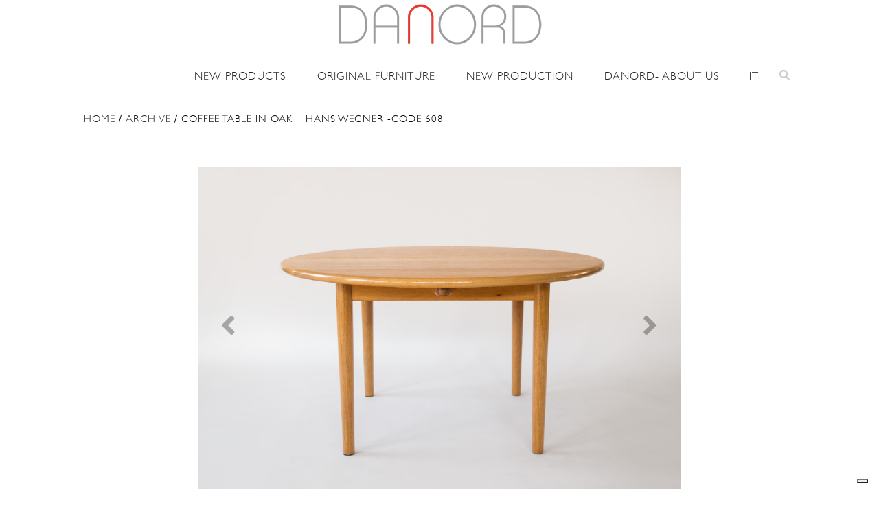

--- FILE ---
content_type: text/html; charset=UTF-8
request_url: https://www.danord.it/en/product/coffee-table-in-oak-hans-wegner-code-608/
body_size: 13822
content:
<!DOCTYPE html>
<html lang="en-US" class="no-js">
<head>
	<meta charset="UTF-8">
	<meta name="viewport" content="width=device-width, user-scalable=no, initial-scale=1.0, minimum-scale=1.0, maximum-scale=1.0">
	<link rel="profile" href="http://gmpg.org/xfn/11">
	<link rel="pingback" href="https://www.danord.it/xmlrpc.php">
	<!--[if lt IE 9]>
	<script src="https://www.danord.it/wp-content/themes/danord/js/html5.js"></script>
	<![endif]-->
	<link rel="apple-touch-icon" sizes="57x57" href="https://www.danord.it/wp-content/themes/danord/favicon/apple-icon-57x57.png">
	<link rel="apple-touch-icon" sizes="60x60" href="https://www.danord.it/wp-content/themes/danord/favicon/apple-icon-60x60.png">
	<link rel="apple-touch-icon" sizes="72x72" href="https://www.danord.it/wp-content/themes/danord/favicon/apple-icon-72x72.png">
	<link rel="apple-touch-icon" sizes="76x76" href="https://www.danord.it/wp-content/themes/danord/favicon/apple-icon-76x76.png">
	<link rel="apple-touch-icon" sizes="114x114" href="https://www.danord.it/wp-content/themes/danord/favicon/apple-icon-114x114.png">
	<link rel="apple-touch-icon" sizes="120x120" href="https://www.danord.it/wp-content/themes/danord/favicon/apple-icon-120x120.png">
	<link rel="apple-touch-icon" sizes="144x144" href="https://www.danord.it/wp-content/themes/danord/favicon/apple-icon-144x144.png">
	<link rel="apple-touch-icon" sizes="152x152" href="https://www.danord.it/wp-content/themes/danord/favicon/apple-icon-152x152.png">
	<link rel="apple-touch-icon" sizes="180x180" href="https://www.danord.it/wp-content/themes/danord/favicon/apple-icon-180x180.png">
	<link rel="icon" type="image/png" sizes="192x192"  href="https://www.danord.it/wp-content/themes/danord/favicon/android-icon-192x192.png">
	<link rel="icon" type="image/png" sizes="32x32" href="https://www.danord.it/wp-content/themes/danord/favicon/favicon-32x32.png">
	<link rel="icon" type="image/png" sizes="96x96" href="https://www.danord.it/wp-content/themes/danord/favicon/favicon-96x96.png">
	<link rel="icon" type="image/png" sizes="16x16" href="https://www.danord.it/wp-content/themes/danord/favicon/favicon-16x16.png">
	<link rel="manifest" href="https://www.danord.it/wp-content/themes/danord/favicon/manifest.json">
	<meta name="msapplication-TileColor" content="#ffffff">
	<meta name="msapplication-TileImage" content="https://www.danord.it/wp-content/themes/danord/favicon/ms-icon-144x144.png">
	<meta name="facebook-domain-verification" content="w7ca5vdrgnkejfufezvm2gjsc4wkpk" />
	<!-- Google Tag Manager -->
	<meta name="theme-color" content="#ffffff">
	<script>(function(w,d,s,l,i){w[l]=w[l]||[];w[l].push({'gtm.start':
	new Date().getTime(),event:'gtm.js'});var f=d.getElementsByTagName(s)[0],
	j=d.createElement(s),dl=l!='dataLayer'?'&l='+l:'';j.async=true;j.src=
	'https://www.googletagmanager.com/gtm.js?id='+i+dl;f.parentNode.insertBefore(j,f);
	})(window,document,'script','dataLayer','GTM-M93ZWPN');</script>
	<!-- End Google Tag Manager -->
	
	<meta name='robots' content='index, follow, max-image-preview:large, max-snippet:-1, max-video-preview:-1' />

	<!-- This site is optimized with the Yoast SEO plugin v26.8 - https://yoast.com/product/yoast-seo-wordpress/ -->
	<title>Coffee table in oak - Hans Wegner -Code 608 - Danord</title>
	<meta name="description" content="Coffee table in oak - Hans Wegner -Code 608 su Danord - Design Storico Scandinavo" />
	<link rel="canonical" href="https://www.danord.it/en/product/coffee-table-in-oak-hans-wegner-code-608/" />
	<meta property="og:locale" content="en_US" />
	<meta property="og:type" content="article" />
	<meta property="og:title" content="Coffee table in oak - Hans Wegner -Code 608 - Danord" />
	<meta property="og:description" content="Coffee table in oak - Hans Wegner -Code 608 su Danord - Design Storico Scandinavo" />
	<meta property="og:url" content="https://www.danord.it/en/product/coffee-table-in-oak-hans-wegner-code-608/" />
	<meta property="og:site_name" content="Danord" />
	<meta property="article:modified_time" content="2021-10-06T14:23:32+00:00" />
	<meta property="og:image" content="https://www.danord.it/wp-content/uploads/2017/09/DANORD_08_2017_8161_r-1.jpg" />
	<meta property="og:image:width" content="900" />
	<meta property="og:image:height" content="600" />
	<meta property="og:image:type" content="image/jpeg" />
	<meta name="twitter:card" content="summary_large_image" />
	<script type="application/ld+json" class="yoast-schema-graph">{"@context":"https://schema.org","@graph":[{"@type":"WebPage","@id":"https://www.danord.it/en/product/coffee-table-in-oak-hans-wegner-code-608/","url":"https://www.danord.it/en/product/coffee-table-in-oak-hans-wegner-code-608/","name":"Coffee table in oak - Hans Wegner -Code 608 - Danord","isPartOf":{"@id":"https://www.danord.it/en/#website"},"primaryImageOfPage":{"@id":"https://www.danord.it/en/product/coffee-table-in-oak-hans-wegner-code-608/#primaryimage"},"image":{"@id":"https://www.danord.it/en/product/coffee-table-in-oak-hans-wegner-code-608/#primaryimage"},"thumbnailUrl":"https://www.danord.it/wp-content/uploads/2017/09/DANORD_08_2017_8161_r-1.jpg","datePublished":"2017-09-22T16:59:53+00:00","dateModified":"2021-10-06T14:23:32+00:00","description":"Coffee table in oak - Hans Wegner -Code 608 su Danord - Design Storico Scandinavo","breadcrumb":{"@id":"https://www.danord.it/en/product/coffee-table-in-oak-hans-wegner-code-608/#breadcrumb"},"inLanguage":"en-US","potentialAction":[{"@type":"ReadAction","target":["https://www.danord.it/en/product/coffee-table-in-oak-hans-wegner-code-608/"]}]},{"@type":"ImageObject","inLanguage":"en-US","@id":"https://www.danord.it/en/product/coffee-table-in-oak-hans-wegner-code-608/#primaryimage","url":"https://www.danord.it/wp-content/uploads/2017/09/DANORD_08_2017_8161_r-1.jpg","contentUrl":"https://www.danord.it/wp-content/uploads/2017/09/DANORD_08_2017_8161_r-1.jpg","width":900,"height":600,"caption":"Coffee table in rovere - Hans Wegner - cod.608"},{"@type":"BreadcrumbList","@id":"https://www.danord.it/en/product/coffee-table-in-oak-hans-wegner-code-608/#breadcrumb","itemListElement":[{"@type":"ListItem","position":1,"name":"Home","item":"https://www.danord.it/en/"},{"@type":"ListItem","position":2,"name":"Shop","item":"https://www.danord.it/negozio/"},{"@type":"ListItem","position":3,"name":"Coffee table in oak &#8211; Hans Wegner -Code 608"}]},{"@type":"WebSite","@id":"https://www.danord.it/en/#website","url":"https://www.danord.it/en/","name":"Danord","description":"Design Storico Scandinavo","potentialAction":[{"@type":"SearchAction","target":{"@type":"EntryPoint","urlTemplate":"https://www.danord.it/en/?s={search_term_string}"},"query-input":{"@type":"PropertyValueSpecification","valueRequired":true,"valueName":"search_term_string"}}],"inLanguage":"en-US"}]}</script>
	<!-- / Yoast SEO plugin. -->


<link rel='dns-prefetch' href='//cdn.iubenda.com' />
<link rel='dns-prefetch' href='//cdn.jsdelivr.net' />
<link rel='dns-prefetch' href='//capi-automation.s3.us-east-2.amazonaws.com' />
<link rel='dns-prefetch' href='//fonts.googleapis.com' />
<link rel='dns-prefetch' href='//cdn.linearicons.com' />
<link rel='dns-prefetch' href='//cdnjs.cloudflare.com' />
<link rel="alternate" title="oEmbed (JSON)" type="application/json+oembed" href="https://www.danord.it/en/wp-json/oembed/1.0/embed?url=https%3A%2F%2Fwww.danord.it%2Fen%2Fproduct%2Fcoffee-table-in-oak-hans-wegner-code-608%2F" />
<link rel="alternate" title="oEmbed (XML)" type="text/xml+oembed" href="https://www.danord.it/en/wp-json/oembed/1.0/embed?url=https%3A%2F%2Fwww.danord.it%2Fen%2Fproduct%2Fcoffee-table-in-oak-hans-wegner-code-608%2F&#038;format=xml" />
<style id='wp-img-auto-sizes-contain-inline-css' type='text/css'>
img:is([sizes=auto i],[sizes^="auto," i]){contain-intrinsic-size:3000px 1500px}
/*# sourceURL=wp-img-auto-sizes-contain-inline-css */
</style>
<style id='wp-emoji-styles-inline-css' type='text/css'>

	img.wp-smiley, img.emoji {
		display: inline !important;
		border: none !important;
		box-shadow: none !important;
		height: 1em !important;
		width: 1em !important;
		margin: 0 0.07em !important;
		vertical-align: -0.1em !important;
		background: none !important;
		padding: 0 !important;
	}
/*# sourceURL=wp-emoji-styles-inline-css */
</style>
<style id='classic-theme-styles-inline-css' type='text/css'>
/*! This file is auto-generated */
.wp-block-button__link{color:#fff;background-color:#32373c;border-radius:9999px;box-shadow:none;text-decoration:none;padding:calc(.667em + 2px) calc(1.333em + 2px);font-size:1.125em}.wp-block-file__button{background:#32373c;color:#fff;text-decoration:none}
/*# sourceURL=/wp-includes/css/classic-themes.min.css */
</style>
<link rel='stylesheet' id='contact-form-7-css' href='https://www.danord.it/wp-content/plugins/contact-form-7/includes/css/styles.css?ver=6.1.4' type='text/css' media='all' />
<link rel='stylesheet' id='woocommerce-layout-css' href='https://www.danord.it/wp-content/plugins/woocommerce/assets/css/woocommerce-layout.css?ver=10.4.3' type='text/css' media='all' />
<link rel='stylesheet' id='woocommerce-smallscreen-css' href='https://www.danord.it/wp-content/plugins/woocommerce/assets/css/woocommerce-smallscreen.css?ver=10.4.3' type='text/css' media='only screen and (max-width: 768px)' />
<link rel='stylesheet' id='woocommerce-general-css' href='https://www.danord.it/wp-content/plugins/woocommerce/assets/css/woocommerce.css?ver=10.4.3' type='text/css' media='all' />
<style id='woocommerce-inline-inline-css' type='text/css'>
.woocommerce form .form-row .required { visibility: visible; }
/*# sourceURL=woocommerce-inline-inline-css */
</style>
<link rel='stylesheet' id='bootstrap-css' href='https://cdn.jsdelivr.net/npm/bootstrap@4.5.3/dist/css/bootstrap.min.css?ver=4.5.3' type='text/css' media='all' />
<link rel='stylesheet' id='fonts-css' href='https://fonts.googleapis.com/css2?family=Montserrat:wght@300;400;500;600;700;800;900&#038;family=Muli:ital,wght@0,300;0,400;0,500;0,600;0,700;0,800;0,900;1,400&#038;display=swap' type='text/css' media='screen' />
<link rel='stylesheet' id='animate-css' href='https://www.danord.it/wp-content/themes/danord/css/animate.min.css?ver=3.7.2' type='text/css' media='screen' />
<link rel='stylesheet' id='extra-animate-css' href='https://www.danord.it/wp-content/themes/danord/css/extra-animate.css?ver=1.0.0' type='text/css' media='screen' />
<link rel='stylesheet' id='linear-icons-css' href='https://cdn.linearicons.com/free/1.0.0/icon-font.min.css?ver=1.0.0' type='text/css' media='screen' />
<link rel='stylesheet' id='linearicons-css' href='https://www.danord.it/wp-content/themes/danord/fonts/linearicons/css/linearicons.css?ver=1.0.0' type='text/css' media='screen' />
<link rel='stylesheet' id='fontawesome-css' href='https://www.danord.it/wp-content/themes/danord/fonts/fontawesome/css/all.min.css?ver=5.12.1' type='text/css' media='screen' />
<link rel='stylesheet' id='owlcarousel-css' href='https://cdnjs.cloudflare.com/ajax/libs/OwlCarousel2/2.3.4/assets/owl.carousel.min.css?ver=2.3.4' type='text/css' media='screen' />
<link rel='stylesheet' id='danord-css' href='https://www.danord.it/wp-content/themes/danord/style.css?ver=2.1.209' type='text/css' media='screen' />
<link rel='stylesheet' id='danord-1699-css' href='https://www.danord.it/wp-content/themes/danord/css/style-1699.css?ver=1.0.1' type='text/css' media='screen and (max-width:1699px)' />
<link rel='stylesheet' id='danord-1399-css' href='https://www.danord.it/wp-content/themes/danord/css/style-1399.css?ver=1.0.1' type='text/css' media='screen and (max-width:1399px)' />
<link rel='stylesheet' id='danord-1199-css' href='https://www.danord.it/wp-content/themes/danord/css/style-1199.css?ver=1.0.3' type='text/css' media='screen and (max-width:1199px)' />
<link rel='stylesheet' id='danord-991-css' href='https://www.danord.it/wp-content/themes/danord/css/style-991.css?ver=1.0.1' type='text/css' media='screen and (max-width:991px)' />
<link rel='stylesheet' id='danord-767-css' href='https://www.danord.it/wp-content/themes/danord/css/style-767.css?ver=1.0.2' type='text/css' media='screen and (max-width:767px)' />
<link rel='stylesheet' id='danord-575-css' href='https://www.danord.it/wp-content/themes/danord/css/style-575.css?ver=1.0.2' type='text/css' media='screen and (max-width:575px)' />
<link rel='stylesheet' id='danord-450-css' href='https://www.danord.it/wp-content/themes/danord/css/style-450.css?ver=1.0.2' type='text/css' media='screen and (max-width:450px)' />
<link rel='stylesheet' id='danord-320-css' href='https://www.danord.it/wp-content/themes/danord/css/style-320.css?ver=1.0.2' type='text/css' media='screen and (max-width:320px)' />

<script  type="text/javascript" class=" _iub_cs_skip" type="text/javascript" id="iubenda-head-inline-scripts-0">
/* <![CDATA[ */

var _iub = _iub || [];
_iub.csConfiguration = {"askConsentAtCookiePolicyUpdate":true,"countryDetection":true,"enableFadp":true,"enableLgpd":true,"enableUspr":true,"floatingPreferencesButtonDisplay":"bottom-right","lgpdAppliesGlobally":false,"perPurposeConsent":true,"siteId":3342335,"cookiePolicyId":27164409,"lang":"en", "banner":{ "acceptButtonCaptionColor":"#FFFFFF","acceptButtonColor":"#FC362D","acceptButtonDisplay":true,"backgroundColor":"#FFFFFF","brandBackgroundColor":"#FFFFFF","closeButtonDisplay":false,"customizeButtonCaptionColor":"#FFFFFF","customizeButtonColor":"#D4231B","customizeButtonDisplay":true,"explicitWithdrawal":true,"listPurposes":true,"logo":"https://www.danord.it/wp-content/themes/danord/img/danord-design-storico-scandinavo.png","linksColor":"#000000","position":"float-bottom-left","rejectButtonCaptionColor":"#FFFFFF","rejectButtonColor":"#FC362D","rejectButtonDisplay":true,"showPurposesToggles":true,"textColor":"#000000" }};

//# sourceURL=iubenda-head-inline-scripts-0
/* ]]> */
</script>
<script  type="text/javascript" class=" _iub_cs_skip" type="text/javascript" src="//cdn.iubenda.com/cs/gpp/stub.js?ver=3.12.5" id="iubenda-head-scripts-1-js"></script>
<script  type="text/javascript" charset="UTF-8" async="" class=" _iub_cs_skip" type="text/javascript" src="//cdn.iubenda.com/cs/iubenda_cs.js?ver=3.12.5" id="iubenda-head-scripts-2-js"></script>
<script type="text/javascript" src="https://www.danord.it/wp-includes/js/jquery/jquery.min.js?ver=3.7.1" id="jquery-core-js"></script>
<script type="text/javascript" src="https://www.danord.it/wp-includes/js/jquery/jquery-migrate.min.js?ver=3.4.1" id="jquery-migrate-js"></script>
<script type="text/javascript" src="https://www.danord.it/wp-content/plugins/woocommerce/assets/js/jquery-blockui/jquery.blockUI.min.js?ver=2.7.0-wc.10.4.3" id="wc-jquery-blockui-js" data-wp-strategy="defer"></script>
<script type="text/javascript" id="wc-add-to-cart-js-extra">
/* <![CDATA[ */
var wc_add_to_cart_params = {"ajax_url":"/wp-admin/admin-ajax.php?lang=en","wc_ajax_url":"/en/?wc-ajax=%%endpoint%%","i18n_view_cart":"View cart","cart_url":"https://www.danord.it/carrello/","is_cart":"","cart_redirect_after_add":"no"};
//# sourceURL=wc-add-to-cart-js-extra
/* ]]> */
</script>
<script type="text/javascript" src="https://www.danord.it/wp-content/plugins/woocommerce/assets/js/frontend/add-to-cart.min.js?ver=10.4.3" id="wc-add-to-cart-js" data-wp-strategy="defer"></script>
<script type="text/javascript" id="wc-single-product-js-extra">
/* <![CDATA[ */
var wc_single_product_params = {"i18n_required_rating_text":"Please select a rating","i18n_rating_options":["1 of 5 stars","2 of 5 stars","3 of 5 stars","4 of 5 stars","5 of 5 stars"],"i18n_product_gallery_trigger_text":"View full-screen image gallery","review_rating_required":"no","flexslider":{"rtl":false,"animation":"slide","smoothHeight":true,"directionNav":false,"controlNav":"thumbnails","slideshow":false,"animationSpeed":500,"animationLoop":false,"allowOneSlide":false},"zoom_enabled":"","zoom_options":[],"photoswipe_enabled":"","photoswipe_options":{"shareEl":false,"closeOnScroll":false,"history":false,"hideAnimationDuration":0,"showAnimationDuration":0},"flexslider_enabled":""};
//# sourceURL=wc-single-product-js-extra
/* ]]> */
</script>
<script type="text/javascript" src="https://www.danord.it/wp-content/plugins/woocommerce/assets/js/frontend/single-product.min.js?ver=10.4.3" id="wc-single-product-js" defer="defer" data-wp-strategy="defer"></script>
<script type="text/javascript" src="https://www.danord.it/wp-content/plugins/woocommerce/assets/js/js-cookie/js.cookie.min.js?ver=2.1.4-wc.10.4.3" id="wc-js-cookie-js" defer="defer" data-wp-strategy="defer"></script>
<script type="text/javascript" id="woocommerce-js-extra">
/* <![CDATA[ */
var woocommerce_params = {"ajax_url":"/wp-admin/admin-ajax.php?lang=en","wc_ajax_url":"/en/?wc-ajax=%%endpoint%%","i18n_password_show":"Show password","i18n_password_hide":"Hide password"};
//# sourceURL=woocommerce-js-extra
/* ]]> */
</script>
<script type="text/javascript" src="https://www.danord.it/wp-content/plugins/woocommerce/assets/js/frontend/woocommerce.min.js?ver=10.4.3" id="woocommerce-js" defer="defer" data-wp-strategy="defer"></script>
<script type="text/javascript" src="https://www.danord.it/wp-content/plugins/js_composer/assets/js/vendors/woocommerce-add-to-cart.js?ver=7.0" id="vc_woocommerce-add-to-cart-js-js"></script>
<script></script><link rel="https://api.w.org/" href="https://www.danord.it/en/wp-json/" /><link rel="alternate" title="JSON" type="application/json" href="https://www.danord.it/en/wp-json/wp/v2/product/14291" /><link rel="EditURI" type="application/rsd+xml" title="RSD" href="https://www.danord.it/xmlrpc.php?rsd" />
<link rel='shortlink' href='https://www.danord.it/en/?p=14291' />
	<noscript><style>.woocommerce-product-gallery{ opacity: 1 !important; }</style></noscript>
				<script  type="text/javascript">
				!function(f,b,e,v,n,t,s){if(f.fbq)return;n=f.fbq=function(){n.callMethod?
					n.callMethod.apply(n,arguments):n.queue.push(arguments)};if(!f._fbq)f._fbq=n;
					n.push=n;n.loaded=!0;n.version='2.0';n.queue=[];t=b.createElement(e);t.async=!0;
					t.src=v;s=b.getElementsByTagName(e)[0];s.parentNode.insertBefore(t,s)}(window,
					document,'script','https://connect.facebook.net/en_US/fbevents.js');
			</script>
			<!-- WooCommerce Facebook Integration Begin -->
			<script  type="text/javascript">

				fbq('init', '602058470771678', {}, {
    "agent": "woocommerce_0-10.4.3-3.5.15"
});

				document.addEventListener( 'DOMContentLoaded', function() {
					// Insert placeholder for events injected when a product is added to the cart through AJAX.
					document.body.insertAdjacentHTML( 'beforeend', '<div class=\"wc-facebook-pixel-event-placeholder\"></div>' );
				}, false );

			</script>
			<!-- WooCommerce Facebook Integration End -->
			<meta name="generator" content="Powered by WPBakery Page Builder - drag and drop page builder for WordPress."/>
<meta name="generator" content="Powered by Slider Revolution 6.6.16 - responsive, Mobile-Friendly Slider Plugin for WordPress with comfortable drag and drop interface." />
<script>function setREVStartSize(e){
			//window.requestAnimationFrame(function() {
				window.RSIW = window.RSIW===undefined ? window.innerWidth : window.RSIW;
				window.RSIH = window.RSIH===undefined ? window.innerHeight : window.RSIH;
				try {
					var pw = document.getElementById(e.c).parentNode.offsetWidth,
						newh;
					pw = pw===0 || isNaN(pw) || (e.l=="fullwidth" || e.layout=="fullwidth") ? window.RSIW : pw;
					e.tabw = e.tabw===undefined ? 0 : parseInt(e.tabw);
					e.thumbw = e.thumbw===undefined ? 0 : parseInt(e.thumbw);
					e.tabh = e.tabh===undefined ? 0 : parseInt(e.tabh);
					e.thumbh = e.thumbh===undefined ? 0 : parseInt(e.thumbh);
					e.tabhide = e.tabhide===undefined ? 0 : parseInt(e.tabhide);
					e.thumbhide = e.thumbhide===undefined ? 0 : parseInt(e.thumbhide);
					e.mh = e.mh===undefined || e.mh=="" || e.mh==="auto" ? 0 : parseInt(e.mh,0);
					if(e.layout==="fullscreen" || e.l==="fullscreen")
						newh = Math.max(e.mh,window.RSIH);
					else{
						e.gw = Array.isArray(e.gw) ? e.gw : [e.gw];
						for (var i in e.rl) if (e.gw[i]===undefined || e.gw[i]===0) e.gw[i] = e.gw[i-1];
						e.gh = e.el===undefined || e.el==="" || (Array.isArray(e.el) && e.el.length==0)? e.gh : e.el;
						e.gh = Array.isArray(e.gh) ? e.gh : [e.gh];
						for (var i in e.rl) if (e.gh[i]===undefined || e.gh[i]===0) e.gh[i] = e.gh[i-1];
											
						var nl = new Array(e.rl.length),
							ix = 0,
							sl;
						e.tabw = e.tabhide>=pw ? 0 : e.tabw;
						e.thumbw = e.thumbhide>=pw ? 0 : e.thumbw;
						e.tabh = e.tabhide>=pw ? 0 : e.tabh;
						e.thumbh = e.thumbhide>=pw ? 0 : e.thumbh;
						for (var i in e.rl) nl[i] = e.rl[i]<window.RSIW ? 0 : e.rl[i];
						sl = nl[0];
						for (var i in nl) if (sl>nl[i] && nl[i]>0) { sl = nl[i]; ix=i;}
						var m = pw>(e.gw[ix]+e.tabw+e.thumbw) ? 1 : (pw-(e.tabw+e.thumbw)) / (e.gw[ix]);
						newh =  (e.gh[ix] * m) + (e.tabh + e.thumbh);
					}
					var el = document.getElementById(e.c);
					if (el!==null && el) el.style.height = newh+"px";
					el = document.getElementById(e.c+"_wrapper");
					if (el!==null && el) {
						el.style.height = newh+"px";
						el.style.display = "block";
					}
				} catch(e){
					console.log("Failure at Presize of Slider:" + e)
				}
			//});
		  };</script>
		<style type="text/css" id="wp-custom-css">
			#main-header .main-menu > li > a {
  padding: 0 20px!important;
}

.grassetto a{
	font-weight: bold;
}

.grassetto .sub-menu a{
	font-weight: normal;
}		</style>
		<noscript><style> .wpb_animate_when_almost_visible { opacity: 1; }</style></noscript>	<!-- Facebook Pixel Code -->
<script>
  !function(f,b,e,v,n,t,s)
  {if(f.fbq)return;n=f.fbq=function(){n.callMethod?
  n.callMethod.apply(n,arguments):n.queue.push(arguments)};
  if(!f._fbq)f._fbq=n;n.push=n;n.loaded=!0;n.version='2.0';
  n.queue=[];t=b.createElement(e);t.async=!0;
  t.src=v;s=b.getElementsByTagName(e)[0];
  s.parentNode.insertBefore(t,s)}(window, document,'script',
  'https://connect.facebook.net/en_US/fbevents.js');
  fbq('init', '602058470771678');
  fbq('track', 'PageView');
</script>
<noscript><img height="1" width="1" style="display:none"
  src="https://www.facebook.com/tr?id=602058470771678&ev=PageView&noscript=1"
/></noscript>
<!-- End Facebook Pixel Code -->
<link rel='stylesheet' id='wc-blocks-style-css' href='https://www.danord.it/wp-content/plugins/woocommerce/assets/client/blocks/wc-blocks.css?ver=wc-10.4.3' type='text/css' media='all' />
<style id='global-styles-inline-css' type='text/css'>
:root{--wp--preset--aspect-ratio--square: 1;--wp--preset--aspect-ratio--4-3: 4/3;--wp--preset--aspect-ratio--3-4: 3/4;--wp--preset--aspect-ratio--3-2: 3/2;--wp--preset--aspect-ratio--2-3: 2/3;--wp--preset--aspect-ratio--16-9: 16/9;--wp--preset--aspect-ratio--9-16: 9/16;--wp--preset--color--black: #000000;--wp--preset--color--cyan-bluish-gray: #abb8c3;--wp--preset--color--white: #ffffff;--wp--preset--color--pale-pink: #f78da7;--wp--preset--color--vivid-red: #cf2e2e;--wp--preset--color--luminous-vivid-orange: #ff6900;--wp--preset--color--luminous-vivid-amber: #fcb900;--wp--preset--color--light-green-cyan: #7bdcb5;--wp--preset--color--vivid-green-cyan: #00d084;--wp--preset--color--pale-cyan-blue: #8ed1fc;--wp--preset--color--vivid-cyan-blue: #0693e3;--wp--preset--color--vivid-purple: #9b51e0;--wp--preset--gradient--vivid-cyan-blue-to-vivid-purple: linear-gradient(135deg,rgb(6,147,227) 0%,rgb(155,81,224) 100%);--wp--preset--gradient--light-green-cyan-to-vivid-green-cyan: linear-gradient(135deg,rgb(122,220,180) 0%,rgb(0,208,130) 100%);--wp--preset--gradient--luminous-vivid-amber-to-luminous-vivid-orange: linear-gradient(135deg,rgb(252,185,0) 0%,rgb(255,105,0) 100%);--wp--preset--gradient--luminous-vivid-orange-to-vivid-red: linear-gradient(135deg,rgb(255,105,0) 0%,rgb(207,46,46) 100%);--wp--preset--gradient--very-light-gray-to-cyan-bluish-gray: linear-gradient(135deg,rgb(238,238,238) 0%,rgb(169,184,195) 100%);--wp--preset--gradient--cool-to-warm-spectrum: linear-gradient(135deg,rgb(74,234,220) 0%,rgb(151,120,209) 20%,rgb(207,42,186) 40%,rgb(238,44,130) 60%,rgb(251,105,98) 80%,rgb(254,248,76) 100%);--wp--preset--gradient--blush-light-purple: linear-gradient(135deg,rgb(255,206,236) 0%,rgb(152,150,240) 100%);--wp--preset--gradient--blush-bordeaux: linear-gradient(135deg,rgb(254,205,165) 0%,rgb(254,45,45) 50%,rgb(107,0,62) 100%);--wp--preset--gradient--luminous-dusk: linear-gradient(135deg,rgb(255,203,112) 0%,rgb(199,81,192) 50%,rgb(65,88,208) 100%);--wp--preset--gradient--pale-ocean: linear-gradient(135deg,rgb(255,245,203) 0%,rgb(182,227,212) 50%,rgb(51,167,181) 100%);--wp--preset--gradient--electric-grass: linear-gradient(135deg,rgb(202,248,128) 0%,rgb(113,206,126) 100%);--wp--preset--gradient--midnight: linear-gradient(135deg,rgb(2,3,129) 0%,rgb(40,116,252) 100%);--wp--preset--font-size--small: 13px;--wp--preset--font-size--medium: 20px;--wp--preset--font-size--large: 36px;--wp--preset--font-size--x-large: 42px;--wp--preset--spacing--20: 0.44rem;--wp--preset--spacing--30: 0.67rem;--wp--preset--spacing--40: 1rem;--wp--preset--spacing--50: 1.5rem;--wp--preset--spacing--60: 2.25rem;--wp--preset--spacing--70: 3.38rem;--wp--preset--spacing--80: 5.06rem;--wp--preset--shadow--natural: 6px 6px 9px rgba(0, 0, 0, 0.2);--wp--preset--shadow--deep: 12px 12px 50px rgba(0, 0, 0, 0.4);--wp--preset--shadow--sharp: 6px 6px 0px rgba(0, 0, 0, 0.2);--wp--preset--shadow--outlined: 6px 6px 0px -3px rgb(255, 255, 255), 6px 6px rgb(0, 0, 0);--wp--preset--shadow--crisp: 6px 6px 0px rgb(0, 0, 0);}:where(.is-layout-flex){gap: 0.5em;}:where(.is-layout-grid){gap: 0.5em;}body .is-layout-flex{display: flex;}.is-layout-flex{flex-wrap: wrap;align-items: center;}.is-layout-flex > :is(*, div){margin: 0;}body .is-layout-grid{display: grid;}.is-layout-grid > :is(*, div){margin: 0;}:where(.wp-block-columns.is-layout-flex){gap: 2em;}:where(.wp-block-columns.is-layout-grid){gap: 2em;}:where(.wp-block-post-template.is-layout-flex){gap: 1.25em;}:where(.wp-block-post-template.is-layout-grid){gap: 1.25em;}.has-black-color{color: var(--wp--preset--color--black) !important;}.has-cyan-bluish-gray-color{color: var(--wp--preset--color--cyan-bluish-gray) !important;}.has-white-color{color: var(--wp--preset--color--white) !important;}.has-pale-pink-color{color: var(--wp--preset--color--pale-pink) !important;}.has-vivid-red-color{color: var(--wp--preset--color--vivid-red) !important;}.has-luminous-vivid-orange-color{color: var(--wp--preset--color--luminous-vivid-orange) !important;}.has-luminous-vivid-amber-color{color: var(--wp--preset--color--luminous-vivid-amber) !important;}.has-light-green-cyan-color{color: var(--wp--preset--color--light-green-cyan) !important;}.has-vivid-green-cyan-color{color: var(--wp--preset--color--vivid-green-cyan) !important;}.has-pale-cyan-blue-color{color: var(--wp--preset--color--pale-cyan-blue) !important;}.has-vivid-cyan-blue-color{color: var(--wp--preset--color--vivid-cyan-blue) !important;}.has-vivid-purple-color{color: var(--wp--preset--color--vivid-purple) !important;}.has-black-background-color{background-color: var(--wp--preset--color--black) !important;}.has-cyan-bluish-gray-background-color{background-color: var(--wp--preset--color--cyan-bluish-gray) !important;}.has-white-background-color{background-color: var(--wp--preset--color--white) !important;}.has-pale-pink-background-color{background-color: var(--wp--preset--color--pale-pink) !important;}.has-vivid-red-background-color{background-color: var(--wp--preset--color--vivid-red) !important;}.has-luminous-vivid-orange-background-color{background-color: var(--wp--preset--color--luminous-vivid-orange) !important;}.has-luminous-vivid-amber-background-color{background-color: var(--wp--preset--color--luminous-vivid-amber) !important;}.has-light-green-cyan-background-color{background-color: var(--wp--preset--color--light-green-cyan) !important;}.has-vivid-green-cyan-background-color{background-color: var(--wp--preset--color--vivid-green-cyan) !important;}.has-pale-cyan-blue-background-color{background-color: var(--wp--preset--color--pale-cyan-blue) !important;}.has-vivid-cyan-blue-background-color{background-color: var(--wp--preset--color--vivid-cyan-blue) !important;}.has-vivid-purple-background-color{background-color: var(--wp--preset--color--vivid-purple) !important;}.has-black-border-color{border-color: var(--wp--preset--color--black) !important;}.has-cyan-bluish-gray-border-color{border-color: var(--wp--preset--color--cyan-bluish-gray) !important;}.has-white-border-color{border-color: var(--wp--preset--color--white) !important;}.has-pale-pink-border-color{border-color: var(--wp--preset--color--pale-pink) !important;}.has-vivid-red-border-color{border-color: var(--wp--preset--color--vivid-red) !important;}.has-luminous-vivid-orange-border-color{border-color: var(--wp--preset--color--luminous-vivid-orange) !important;}.has-luminous-vivid-amber-border-color{border-color: var(--wp--preset--color--luminous-vivid-amber) !important;}.has-light-green-cyan-border-color{border-color: var(--wp--preset--color--light-green-cyan) !important;}.has-vivid-green-cyan-border-color{border-color: var(--wp--preset--color--vivid-green-cyan) !important;}.has-pale-cyan-blue-border-color{border-color: var(--wp--preset--color--pale-cyan-blue) !important;}.has-vivid-cyan-blue-border-color{border-color: var(--wp--preset--color--vivid-cyan-blue) !important;}.has-vivid-purple-border-color{border-color: var(--wp--preset--color--vivid-purple) !important;}.has-vivid-cyan-blue-to-vivid-purple-gradient-background{background: var(--wp--preset--gradient--vivid-cyan-blue-to-vivid-purple) !important;}.has-light-green-cyan-to-vivid-green-cyan-gradient-background{background: var(--wp--preset--gradient--light-green-cyan-to-vivid-green-cyan) !important;}.has-luminous-vivid-amber-to-luminous-vivid-orange-gradient-background{background: var(--wp--preset--gradient--luminous-vivid-amber-to-luminous-vivid-orange) !important;}.has-luminous-vivid-orange-to-vivid-red-gradient-background{background: var(--wp--preset--gradient--luminous-vivid-orange-to-vivid-red) !important;}.has-very-light-gray-to-cyan-bluish-gray-gradient-background{background: var(--wp--preset--gradient--very-light-gray-to-cyan-bluish-gray) !important;}.has-cool-to-warm-spectrum-gradient-background{background: var(--wp--preset--gradient--cool-to-warm-spectrum) !important;}.has-blush-light-purple-gradient-background{background: var(--wp--preset--gradient--blush-light-purple) !important;}.has-blush-bordeaux-gradient-background{background: var(--wp--preset--gradient--blush-bordeaux) !important;}.has-luminous-dusk-gradient-background{background: var(--wp--preset--gradient--luminous-dusk) !important;}.has-pale-ocean-gradient-background{background: var(--wp--preset--gradient--pale-ocean) !important;}.has-electric-grass-gradient-background{background: var(--wp--preset--gradient--electric-grass) !important;}.has-midnight-gradient-background{background: var(--wp--preset--gradient--midnight) !important;}.has-small-font-size{font-size: var(--wp--preset--font-size--small) !important;}.has-medium-font-size{font-size: var(--wp--preset--font-size--medium) !important;}.has-large-font-size{font-size: var(--wp--preset--font-size--large) !important;}.has-x-large-font-size{font-size: var(--wp--preset--font-size--x-large) !important;}
/*# sourceURL=global-styles-inline-css */
</style>
<link rel='stylesheet' id='rs-plugin-settings-css' href='https://www.danord.it/wp-content/plugins/revslider/public/assets/css/rs6.css?ver=6.6.16' type='text/css' media='all' />
<style id='rs-plugin-settings-inline-css' type='text/css'>
.tp-caption a{color:#ff7302;text-shadow:none;-webkit-transition:all 0.2s ease-out;-moz-transition:all 0.2s ease-out;-o-transition:all 0.2s ease-out;-ms-transition:all 0.2s ease-out}.tp-caption a:hover{color:#ffa902}
/*# sourceURL=rs-plugin-settings-inline-css */
</style>
</head>

<body class="wp-singular product-template-default single single-product postid-14291 wp-theme-danord theme-danord woocommerce woocommerce-page woocommerce-no-js wpb-js-composer js-comp-ver-7.0 vc_responsive">
	<!-- Google Tag Manager (noscript) -->
	<noscript><iframe src="https://www.googletagmanager.com/ns.html?id=GTM-M93ZWPN"
	height="0" width="0" style="display:none;visibility:hidden"></iframe></noscript>
	<!-- End Google Tag Manager (noscript) -->
	<div class="page-wrapper">
		<header>
			<div class="container-fluid">
				<div class="row">
					<a id="logo-wrapper" href="https://www.danord.it/en/" title="Danord">
									<img src="https://www.danord.it/wp-content/themes/danord/img/danord-design-storico-scandinavo.png" alt="Danord" class="logo"/>
					<div class="col-lg-10 offset-lg-1">
						<div id="main-header">
							<div id="main-menu-wrapper">
								
								<!-- 
<a id="logo-wrapper" href="https://www.danord.it/en/" title="Danord">
									<img src="https://www.danord.it/wp-content/themes/danord/img/danord-design-storico-scandinavo.png" alt="Danord" class="logo"/>
-->								</a>

								
								<div id="mobile-menu-toggle">
									<span></span>
									<span></span>
									<span></span>
								</div>
								
								<ul id="main-menu" class="menu main-menu"><li id="menu-item-12368" class="menu-item menu-item-type-taxonomy menu-item-object-product_cat menu-item-12368"><a href="https://www.danord.it/en/furniture/new-products/"><span class="mainMenuElement">New products</span></a></li>
<li id="menu-item-12370" class="menu-item menu-item-type-taxonomy menu-item-object-product_cat menu-item-has-children menu-item-12370"><a href="https://www.danord.it/en/furniture/original-furniture/"><span class="mainMenuElement">Original furniture</span></a>
<ul class="sub-menu">
	<li id="menu-item-12371" class="menu-item menu-item-type-taxonomy menu-item-object-product_cat menu-item-12371"><a href="https://www.danord.it/en/furniture/original-furniture/furniture/"><span class="mainMenuElement">Furniture</span></a></li>
	<li id="menu-item-12372" class="menu-item menu-item-type-taxonomy menu-item-object-product_cat menu-item-12372"><a href="https://www.danord.it/en/furniture/original-furniture/lighting-original-scandinavian/"><span class="mainMenuElement">Lighting</span></a></li>
	<li id="menu-item-12373" class="menu-item menu-item-type-taxonomy menu-item-object-product_cat menu-item-12373"><a href="https://www.danord.it/en/furniture/original-furniture/other-products/"><span class="mainMenuElement">Other products</span></a></li>
</ul>
</li>
<li id="menu-item-12374" class="menu-item menu-item-type-taxonomy menu-item-object-product_cat menu-item-has-children menu-item-12374"><a href="https://www.danord.it/en/furniture/new-production-archive/"><span class="mainMenuElement">New production</span></a>
<ul class="sub-menu">
	<li id="menu-item-12375" class="menu-item menu-item-type-taxonomy menu-item-object-product_cat menu-item-12375"><a href="https://www.danord.it/en/furniture/new-production-archive/furniture-scandinavian-design/"><span class="mainMenuElement">Furniture</span></a></li>
	<li id="menu-item-12376" class="menu-item menu-item-type-taxonomy menu-item-object-product_cat menu-item-12376"><a href="https://www.danord.it/en/furniture/new-production-archive/lighting-scandinavian-design/"><span class="mainMenuElement">Lighting</span></a></li>
	<li id="menu-item-12377" class="menu-item menu-item-type-taxonomy menu-item-object-product_cat menu-item-12377"><a href="https://www.danord.it/en/furniture/new-production-archive/complements/"><span class="mainMenuElement">Complements</span></a></li>
	<li id="menu-item-12378" class="menu-item menu-item-type-taxonomy menu-item-object-product_cat menu-item-12378"><a href="https://www.danord.it/en/furniture/new-production-archive/rugs/"><span class="mainMenuElement">Rugs</span></a></li>
	<li id="menu-item-12379" class="menu-item menu-item-type-taxonomy menu-item-object-product_cat menu-item-12379"><a href="https://www.danord.it/en/furniture/new-production-archive/fabrics/"><span class="mainMenuElement">Fabrics</span></a></li>
</ul>
</li>
<li id="menu-item-12380" class="menu-item menu-item-type-post_type menu-item-object-page menu-item-has-children menu-item-12380"><a href="https://www.danord.it/en/about-us/"><span class="mainMenuElement">DANORD- About us</span></a>
<ul class="sub-menu">
	<li id="menu-item-12381" class="menu-item menu-item-type-post_type menu-item-object-page menu-item-12381"><a href="https://www.danord.it/en/about-us/"><span class="mainMenuElement">DANORD- About us</span></a></li>
	<li id="menu-item-12382" class="menu-item menu-item-type-post_type menu-item-object-page menu-item-12382"><a href="https://www.danord.it/en/services/"><span class="mainMenuElement">Services</span></a></li>
	<li id="menu-item-12383" class="menu-item menu-item-type-taxonomy menu-item-object-category menu-item-12383"><a href="https://www.danord.it/en/categories/insights/"><span class="mainMenuElement">Insights</span></a></li>
	<li id="menu-item-23798" class="menu-item menu-item-type-taxonomy menu-item-object-category menu-item-23798"><a href="https://www.danord.it/en/categories/creations/"><span class="mainMenuElement">Creations</span></a></li>
	<li id="menu-item-12384" class="menu-item menu-item-type-taxonomy menu-item-object-category menu-item-12384"><a href="https://www.danord.it/en/categories/collaborations/"><span class="mainMenuElement">Collaborations</span></a></li>
	<li id="menu-item-12386" class="menu-item menu-item-type-post_type menu-item-object-page menu-item-12386"><a href="https://www.danord.it/en/newsletter/"><span class="mainMenuElement">Newsletter</span></a></li>
	<li id="menu-item-12387" class="menu-item menu-item-type-post_type menu-item-object-page menu-item-12387"><a href="https://www.danord.it/en/contacts/"><span class="mainMenuElement">Contacts</span></a></li>
</ul>
</li>
</ul>								
								<div id="menu-search">
									<div id="menu-search-toggle">
										<i class="fa fa-search"></i>
										<div id="menu-search-container">
											
		<form action="/" method="get">
			<div class="form-group">
				<input type="text" name="s" id="search" class="form-control" value="" placeholder="Scrivi qui"/>
			</div>
			<input type="submit" class="search-submit btn btn-default inverted" style="display:block; width:100%;" value="Search" />
			<input name="post_type" value="product" type="hidden">
		</form>
										</div>
									</div>
								</div>
								
								<div id="language-selector-wrapper">
									<ul id="language-selector"><li><a title="Switch to: Italiano" href="https://www.danord.it/prodotto/coffee-table-rovere-hans-wegner/">it</a></li></ul>								</div>
								
							</div>
						</div>
						
						<ul id="mobile-menu" class="menu mobile-menu"><li id="menu-item-12388" class="menu-item menu-item-type-taxonomy menu-item-object-product_cat menu-item-12388"><a href="https://www.danord.it/en/furniture/new-products/"><span class="mobileMenuElement">New products</span></a></li>
<li id="menu-item-12390" class="menu-item menu-item-type-taxonomy menu-item-object-product_cat menu-item-has-children menu-item-12390"><a href="https://www.danord.it/en/furniture/original-furniture/"><span class="mobileMenuElement">Original furniture</span></a>
<ul class="sub-menu">
	<li id="menu-item-12391" class="menu-item menu-item-type-taxonomy menu-item-object-product_cat menu-item-12391"><a href="https://www.danord.it/en/furniture/original-furniture/lighting-original-scandinavian/"><span class="mobileMenuElement">Lighting</span></a></li>
	<li id="menu-item-12392" class="menu-item menu-item-type-taxonomy menu-item-object-product_cat menu-item-12392"><a href="https://www.danord.it/en/furniture/original-furniture/furniture/"><span class="mobileMenuElement">Furniture</span></a></li>
	<li id="menu-item-12393" class="menu-item menu-item-type-taxonomy menu-item-object-product_cat menu-item-12393"><a href="https://www.danord.it/en/furniture/original-furniture/other-products/"><span class="mobileMenuElement">Other products</span></a></li>
</ul>
</li>
<li id="menu-item-12394" class="menu-item menu-item-type-taxonomy menu-item-object-product_cat menu-item-has-children menu-item-12394"><a href="https://www.danord.it/en/furniture/new-production-archive/"><span class="mobileMenuElement">New production</span></a>
<ul class="sub-menu">
	<li id="menu-item-12395" class="menu-item menu-item-type-taxonomy menu-item-object-product_cat menu-item-12395"><a href="https://www.danord.it/en/furniture/new-production-archive/lighting-scandinavian-design/"><span class="mobileMenuElement">Lighting</span></a></li>
	<li id="menu-item-12396" class="menu-item menu-item-type-taxonomy menu-item-object-product_cat menu-item-12396"><a href="https://www.danord.it/en/furniture/new-production-archive/furniture-scandinavian-design/"><span class="mobileMenuElement">Furniture</span></a></li>
	<li id="menu-item-12397" class="menu-item menu-item-type-taxonomy menu-item-object-product_cat menu-item-12397"><a href="https://www.danord.it/en/furniture/new-production-archive/complements/"><span class="mobileMenuElement">Complements</span></a></li>
	<li id="menu-item-12398" class="menu-item menu-item-type-taxonomy menu-item-object-product_cat menu-item-12398"><a href="https://www.danord.it/en/furniture/new-production-archive/rugs/"><span class="mobileMenuElement">Rugs</span></a></li>
	<li id="menu-item-12399" class="menu-item menu-item-type-taxonomy menu-item-object-product_cat menu-item-12399"><a href="https://www.danord.it/en/furniture/new-production-archive/fabrics/"><span class="mobileMenuElement">Fabrics</span></a></li>
</ul>
</li>
<li id="menu-item-12400" class="menu-item menu-item-type-post_type menu-item-object-page menu-item-has-children menu-item-12400"><a href="https://www.danord.it/en/about-us/"><span class="mobileMenuElement">DANORD- About us</span></a>
<ul class="sub-menu">
	<li id="menu-item-12401" class="menu-item menu-item-type-post_type menu-item-object-page menu-item-12401"><a href="https://www.danord.it/en/services/"><span class="mobileMenuElement">Services</span></a></li>
	<li id="menu-item-12402" class="menu-item menu-item-type-taxonomy menu-item-object-category menu-item-12402"><a href="https://www.danord.it/en/categories/insights/"><span class="mobileMenuElement">Insights</span></a></li>
	<li id="menu-item-23799" class="menu-item menu-item-type-taxonomy menu-item-object-category menu-item-23799"><a href="https://www.danord.it/en/categories/creations/"><span class="mobileMenuElement">Creations</span></a></li>
	<li id="menu-item-12403" class="menu-item menu-item-type-taxonomy menu-item-object-category menu-item-12403"><a href="https://www.danord.it/en/categories/collaborations/"><span class="mobileMenuElement">Collaborations</span></a></li>
	<li id="menu-item-12404" class="menu-item menu-item-type-post_type menu-item-object-page menu-item-12404"><a href="https://www.danord.it/en/contacts/"><span class="mobileMenuElement">Contacts</span></a></li>
</ul>
</li>
</ul>					
					</div>
				</div>
			</div>
		</header>
		<div id="content">
		<div id="primary">
		<div class="main-content">
			<div class="container-fluid">
<div class="row"><div class="col-lg-10 offset-lg-1"><nav class="woocommerce-breadcrumb" itemprop="breadcrumb"><a href="https://www.danord.it/en/">Home</a>&nbsp;&#47;&nbsp;<a href="https://www.danord.it/en/furniture/archive/">Archive</a>&nbsp;&#47;&nbsp;Coffee table in oak &#8211; Hans Wegner -Code 608</nav></div></div>	<div class="row">
		<div class="col-xl-8 offset-xl-2 col-lg-10 col-lg-1">
		
			
<div class="woocommerce-notices-wrapper"></div>
<div itemscope itemtype="http://schema.org/Product" id="product-14291" class="post-14291 product type-product status-publish has-post-thumbnail product_cat-archive first instock taxable shipping-taxable product-type-simple">
	<div class="row">
		<div class="col-md-12">
			<div class="before-summary">
			<div class="product-images-wrapper">
	<div class="slider carousel" data-delta="1.5">
				<div class="slider-control">
			<span class="slider-control-left" title="Previous"><i class="fa fa-angle-left"></i></span>
			<span class="slider-control-right" title="Next"><i class="fa fa-angle-right"></i></span>	
		</div>
				<ul class="slider-list">
		<li class="slider-element alightbox" data-url="https://www.danord.it/wp-content/uploads/2017/09/DANORD_08_2017_8134_r.jpg" data-width="1280" data-height="853.33333333333" style="background-image:url('https://www.danord.it/wp-content/uploads/2017/09/DANORD_08_2017_8134_r.jpg');"><img src="https://www.danord.it/wp-content/uploads/2017/09/DANORD_08_2017_8134_r.jpg" title="" alt="DANORD_08_2017_8134_r" /></li><li class="slider-element alightbox" data-url="https://www.danord.it/wp-content/uploads/2017/09/IMG_3088-1024x684.jpeg" data-width="1280" data-height="855" style="background-image:url('https://www.danord.it/wp-content/uploads/2017/09/IMG_3088-1024x684.jpeg');"><img src="https://www.danord.it/wp-content/uploads/2017/09/IMG_3088-1024x684.jpeg" title="" alt="IMG_3088" /></li><li class="slider-element alightbox" data-url="https://www.danord.it/wp-content/uploads/2017/09/DANORD_08_2017_8170_r.jpg" data-width="1280" data-height="853.33333333333" style="background-image:url('https://www.danord.it/wp-content/uploads/2017/09/DANORD_08_2017_8170_r.jpg');"><img src="https://www.danord.it/wp-content/uploads/2017/09/DANORD_08_2017_8170_r.jpg" title="" alt="DANORD_08_2017_8170_r" /></li><li class="slider-element alightbox" data-url="https://www.danord.it/wp-content/uploads/2017/09/DANORD_08_2017_8161_r.jpg" data-width="1280" data-height="853.33333333333" style="background-image:url('https://www.danord.it/wp-content/uploads/2017/09/DANORD_08_2017_8161_r.jpg');"><img src="https://www.danord.it/wp-content/uploads/2017/09/DANORD_08_2017_8161_r.jpg" title="" alt="Coffee table in rovere - Hans Wegner - cod.608" /></li><li class="slider-element alightbox" data-url="https://www.danord.it/wp-content/uploads/2017/09/DANORD_08_2017_8144_r.jpg" data-width="1280" data-height="853.33333333333" style="background-image:url('https://www.danord.it/wp-content/uploads/2017/09/DANORD_08_2017_8144_r.jpg');"><img src="https://www.danord.it/wp-content/uploads/2017/09/DANORD_08_2017_8144_r.jpg" title="" alt="DANORD_08_2017_8144_r" /></li><li class="slider-element alightbox" data-url="https://www.danord.it/wp-content/uploads/2017/09/DANORD_08_2017_8138_r.jpg" data-width="1280" data-height="853.33333333333" style="background-image:url('https://www.danord.it/wp-content/uploads/2017/09/DANORD_08_2017_8138_r.jpg');"><img src="https://www.danord.it/wp-content/uploads/2017/09/DANORD_08_2017_8138_r.jpg" title="" alt="DANORD_08_2017_8138_r" /></li><li class="slider-element alightbox" data-url="https://www.danord.it/wp-content/uploads/2017/09/DANORD_08_2017_8161_r-1.jpg" data-width="1280" data-height="853.33333333333" itemprop="image" style="background-image:url('https://www.danord.it/wp-content/uploads/2017/09/DANORD_08_2017_8161_r-1.jpg');"><img src="https://www.danord.it/wp-content/uploads/2017/09/DANORD_08_2017_8161_r-1.jpg" title="" alt="DANORD_08_2017_8138_r" /></li>		</ul>
	</div>
</div>
			</div>
		</div>
		<div class="col-md-12">
			<div class="entry-summary">
				<h1 itemprop="name" class="product_title entry-title">Coffee table in oak &#8211; Hans Wegner -Code 608</h1>	<div class="single-description">
		<div itemprop="description">
			<p>Round &#8211; Coffee table in oak designed by Hans Wgner</p>
<p>Getama, Denmark.</p>
<p>Diam. 103 / H. 57</p>
<p>Code 608</p>
		</div>
		<div class="single-action">
			
			<div class="price">
				Private negotiation<br />
				<a href="https://www.danord.it/en/condizioni-di-vendita/" target="_blank"><i class="fa fa-info-circle"></i>  Read more about shipping and taxation.</a>
			</div>
		
						
			<button type="button" class="btn btn-default inverted" data-toggle="modal" data-target="#requestForm">
				<i class="fa fa-envelope"></i> Ask Information			</button>

			<div class="modal fade" id="requestForm" data-backdrop="static" data-keyboard="false" tabindex="-1" aria-labelledby="staticBackdropLabel" aria-hidden="true">
				<div class="modal-dialog modal-lg modal-dialog-centered">
					<div class="modal-content text-left">
						<div class="modal-header">
							<h5 class="modal-title" id="staticBackdropLabel">Ask Information</h5>
								<button type="button" class="close" data-dismiss="modal" aria-label="Close">
								<span aria-hidden="true">&times;</span>
							</button>
						</div>
						<div class="modal-body">
							
<div class="wpcf7 no-js" id="wpcf7-f13390-p14291-o1" lang="en-US" dir="ltr" data-wpcf7-id="13390">
<div class="screen-reader-response"><p role="status" aria-live="polite" aria-atomic="true"></p> <ul></ul></div>
<form action="/en/product/coffee-table-in-oak-hans-wegner-code-608/#wpcf7-f13390-p14291-o1" method="post" class="wpcf7-form init" aria-label="Contact form" novalidate="novalidate" data-status="init">
<fieldset class="hidden-fields-container"><input type="hidden" name="_wpcf7" value="13390" /><input type="hidden" name="_wpcf7_version" value="6.1.4" /><input type="hidden" name="_wpcf7_locale" value="en_US" /><input type="hidden" name="_wpcf7_unit_tag" value="wpcf7-f13390-p14291-o1" /><input type="hidden" name="_wpcf7_container_post" value="14291" /><input type="hidden" name="_wpcf7_posted_data_hash" value="" /><input type="hidden" name="_wpcf7dtx_version" value="5.0.4" /><input type="hidden" name="_wpcf7_recaptcha_response" value="" />
</fieldset>
<div class="requestFormContent">
<span class="wpcf7-form-control-wrap articolo" data-name="articolo"><input type="hidden" name="articolo" class="wpcf7-form-control wpcf7-hidden wpcf7dtx wpcf7dtx-hidden" aria-invalid="false" value="Coffee table in oak - Hans Wegner -Code 608"></span>
<span class="wpcf7-form-control-wrap pagina" data-name="pagina"><input type="hidden" name="pagina" class="wpcf7-form-control wpcf7-hidden wpcf7dtx wpcf7dtx-hidden" aria-invalid="false" value="https://www.danord.it/en/product/coffee-table-in-oak-hans-wegner-code-608/"></span>
	<p class="info-message"><br />
<strong>Are you interested in this object? </strong>
	</p>
	<p>Send us your email or telephone contact and a message with the things you are interested in knowing. We will get back to you as soon as possible to answer your questions.
	</p>
	<div class="row">
		<div class="col-md-6">
			<div class="form-group">
				<p><label for="nome">Name</label><br />
<span class="wpcf7-form-control-wrap" data-name="nome"><input size="40" maxlength="400" class="wpcf7-form-control wpcf7-text form-control" aria-invalid="false" placeholder="your name" value="" type="text" name="nome" /></span>
				</p>
			</div>
		</div>
		<div class="col-md-6">
			<div class="form-group">
				<p><label for="cognome">Surname</label><br />
<span class="wpcf7-form-control-wrap" data-name="cognome"><input size="40" maxlength="400" class="wpcf7-form-control wpcf7-text form-control" aria-invalid="false" placeholder="your surname" value="" type="text" name="cognome" /></span>
				</p>
			</div>
		</div>
	</div>
	<div class="row">
		<div class="col-md-6">
			<div class="form-group">
				<p><label for="email">Your email<small>(requied)</small></label><br />
<span class="wpcf7-form-control-wrap" data-name="email"><input size="40" maxlength="400" class="wpcf7-form-control wpcf7-email wpcf7-validates-as-required wpcf7-text wpcf7-validates-as-email form-control" aria-required="true" aria-invalid="false" placeholder="your@email.com" value="" type="email" name="email" /></span>
				</p>
			</div>
		</div>
		<div class="col-md-6">
			<div class="form-group">
				<p><label for="email">Your phone number <small>(requied)</small></label><br />
<span class="wpcf7-form-control-wrap" data-name="tel"><input size="40" maxlength="400" class="wpcf7-form-control wpcf7-tel wpcf7-validates-as-required wpcf7-text wpcf7-validates-as-tel form-control" aria-required="true" aria-invalid="false" placeholder="+39 ..." value="" type="tel" name="tel" /></span>
				</p>
			</div>
		</div>
	</div>
	<div class="row">
		<div class="col-md-12">
			<div class="form-group">
				<p><label for="messaggio">Your message <small>(requied)</small></label><br />
<span class="wpcf7-form-control-wrap" data-name="messaggio"><textarea cols="40" rows="10" maxlength="2000" class="wpcf7-form-control wpcf7-textarea wpcf7-validates-as-required form-control" aria-required="true" aria-invalid="false" name="messaggio"></textarea></span>
				</p>
			</div>
		</div>
	</div>
	<div class="form-group form-check">
		<p><label class="form-check-label"><span class="wpcf7-form-control-wrap" data-name="privacy"><span class="wpcf7-form-control wpcf7-acceptance"><span class="wpcf7-list-item"><input type="checkbox" name="privacy" value="1" class="form-check-input" aria-invalid="false" /></span></span></span> I declare that I have read the <a href="/privacy-policy"> privacy policy </a> and I authorize the treatment of my personal data.</label>
		</p>
	</div>
	<div class="form-group form-check">
		<p><label class="form-check-label"><span class="wpcf7-form-control-wrap" data-name="newsletter"><span class="wpcf7-form-control wpcf7-checkbox wpcf7-exclusive-checkbox form-check-input"><span class="wpcf7-list-item first last"><input type="checkbox" name="newsletter" value="ADD" /><span class="wpcf7-list-item-label">ADD</span></span></span></span> I want to subscribe Danord newsletter</label>
		</p>
	</div>
	<div class="row">
		<div class="col-md-12">
			<p><input class="wpcf7-form-control wpcf7-submit has-spinner btn btn-default inverted d-block w-100 btn-lg" type="submit" value="Send request" />
			</p>
		</div>
	</div>
</div><div class="wpcf7-response-output" aria-hidden="true"></div>
</form>
</div>
						</div>
						<div class="modal-footer">
							<button type="button" class="btn btn-secondary" data-dismiss="modal">Close</button>
						</div>
					</div>
				</div>
			</div>
			
		</div>
	</div>
<div class="product_meta">

	
	<span class="posted_in">Category: <a href="https://www.danord.it/en/furniture/archive/" rel="tag">Archive</a></span>
	
	
</div>
<div class="share-bar bottom"><div class="addthis_toolbox addthis_default_style addthis_32x32_style">
			<a class="addthis_button_facebook"></a>
			<a class="addthis_button_twitter"></a>
			<a class="addthis_button_google_plusone_share"></a>
			<a class="addthis_button_pinterest_share"></a>
			<a class="addthis_button_compact"></a>
		</div></div>				<meta itemprop="url" content="https://www.danord.it/en/product/coffee-table-in-oak-hans-wegner-code-608/" />
			</div><!-- .summary -->
		</div>
	</div>
</div><!-- #product-14291 -->


				</div>
	</div>
				</div>
		</div>
	</div>


		</div>
		<footer>
			<div class="container-fluid">
				<div class="row">
					<div class="col-lg-10 offset-lg-1">
						<div id="main-footer">
							<div class="row">
								<div class="col-md-12">
									<ul class="social-link">
										<li><a href="https://www.facebook.com/danord.it" class="social-link"><i class="fab fa-facebook"></i></a></li>
										<li><a href="https://www.instagram.com/danord.it/" class="social-link"><i class="fab fa-instagram"></i></a></li>
									</ul>
									<h2 style="margin:0; font-size:14px; text-transform:uppercase;">Danord - Design Storico Scandinavo</h2>
									<strong>Danord S.r.l.</strong> Piazza Fabbrica Rubbiani 45-46, 41049 Sassuolo (Mo) Italia <strong>CF/P.IVA</strong> 04002080366 - Cap. Soc. € 12.000,00 i.v. <a href="tel:+393358192641" style="text-decoration:underline;"> +39 335 81 92 641</a> <a href="mailto:info@danord.it" style="text-decoration:underline;">info@danord.it</a> danordsrl@pec.it <a href="/privacy-policy" style="text-decoration:underline;">Privacy Policy</a>							
								</div>
							</div>
						</div>
					</div>
				</div>
			</div>
		</footer>
	</div>
	
		<script>
			window.RS_MODULES = window.RS_MODULES || {};
			window.RS_MODULES.modules = window.RS_MODULES.modules || {};
			window.RS_MODULES.waiting = window.RS_MODULES.waiting || [];
			window.RS_MODULES.defered = true;
			window.RS_MODULES.moduleWaiting = window.RS_MODULES.moduleWaiting || {};
			window.RS_MODULES.type = 'compiled';
		</script>
		<script type="speculationrules">
{"prefetch":[{"source":"document","where":{"and":[{"href_matches":"/en/*"},{"not":{"href_matches":["/wp-*.php","/wp-admin/*","/wp-content/uploads/*","/wp-content/*","/wp-content/plugins/*","/wp-content/themes/danord/*","/en/*\\?(.+)"]}},{"not":{"selector_matches":"a[rel~=\"nofollow\"]"}},{"not":{"selector_matches":".no-prefetch, .no-prefetch a"}}]},"eagerness":"conservative"}]}
</script>
<script type="application/ld+json">{"@context":"https://schema.org/","@type":"BreadcrumbList","itemListElement":[{"@type":"ListItem","position":1,"item":{"name":"Home","@id":"https://www.danord.it/en/"}},{"@type":"ListItem","position":2,"item":{"name":"Archive","@id":"https://www.danord.it/en/furniture/archive/"}},{"@type":"ListItem","position":3,"item":{"name":"Coffee table in oak &amp;#8211; Hans Wegner -Code 608","@id":"https://www.danord.it/en/product/coffee-table-in-oak-hans-wegner-code-608/"}}]}</script>			<!-- Facebook Pixel Code -->
			<noscript>
				<img
					height="1"
					width="1"
					style="display:none"
					alt="fbpx"
					src="https://www.facebook.com/tr?id=602058470771678&ev=PageView&noscript=1"
				/>
			</noscript>
			<!-- End Facebook Pixel Code -->
				<script type='text/javascript'>
		(function () {
			var c = document.body.className;
			c = c.replace(/woocommerce-no-js/, 'woocommerce-js');
			document.body.className = c;
		})();
	</script>
	<script type="text/javascript" src="https://www.danord.it/wp-includes/js/dist/hooks.min.js?ver=dd5603f07f9220ed27f1" id="wp-hooks-js"></script>
<script type="text/javascript" src="https://www.danord.it/wp-includes/js/dist/i18n.min.js?ver=c26c3dc7bed366793375" id="wp-i18n-js"></script>
<script type="text/javascript" id="wp-i18n-js-after">
/* <![CDATA[ */
wp.i18n.setLocaleData( { 'text direction\u0004ltr': [ 'ltr' ] } );
//# sourceURL=wp-i18n-js-after
/* ]]> */
</script>
<script type="text/javascript" src="https://www.danord.it/wp-content/plugins/contact-form-7/includes/swv/js/index.js?ver=6.1.4" id="swv-js"></script>
<script type="text/javascript" id="contact-form-7-js-before">
/* <![CDATA[ */
var wpcf7 = {
    "api": {
        "root": "https:\/\/www.danord.it\/en\/wp-json\/",
        "namespace": "contact-form-7\/v1"
    }
};
//# sourceURL=contact-form-7-js-before
/* ]]> */
</script>
<script type="text/javascript" src="https://www.danord.it/wp-content/plugins/contact-form-7/includes/js/index.js?ver=6.1.4" id="contact-form-7-js"></script>
<script type="text/javascript" src="https://www.danord.it/wp-content/plugins/revslider/public/assets/js/rbtools.min.js?ver=6.6.16" defer async id="tp-tools-js"></script>
<script type="text/javascript" src="https://www.danord.it/wp-content/plugins/revslider/public/assets/js/rs6.min.js?ver=6.6.16" defer async id="revmin-js"></script>
<script type="text/javascript" src="https://cdn.jsdelivr.net/npm/bootstrap@4.5.3/dist/js/bootstrap.min.js?ver=4.5.3" id="bootstrap-js"></script>
<script type="text/javascript" src="https://www.danord.it/wp-content/themes/danord/js/lazysizes.min.js?ver=5.2.0" id="lazysizes-js"></script>
<script type="text/javascript" src="https://www.danord.it/wp-content/themes/danord/js/jquery.waypoints.min.js?ver=4.0.0" id="waypoint-js"></script>
<script type="text/javascript" defer="defer" src="https://www.danord.it/wp-content/themes/danord/js/jquery.event.move.min.js?ver=2.0.0" id="move-js"></script>
<script type="text/javascript" defer="defer" src="https://www.danord.it/wp-content/themes/danord/js/jquery.event.swipe.min.js?ver=0.5" id="swipe-js"></script>
<script type="text/javascript" defer="defer" src="https://www.danord.it/wp-content/themes/danord/js/jquery.touchSwipe.min.js?ver=1.6" id="touch-js"></script>
<script type="text/javascript" defer="defer" src="https://www.danord.it/wp-content/themes/danord/js/jquery.scrollTo.min.js?ver=2.1.3" id="scrollTo-js"></script>
<script type="text/javascript" defer="defer" src="https://www.danord.it/wp-content/themes/danord/js/lightbox.js?ver=1.0.0" id="lightbox-js"></script>
<script type="text/javascript" defer="defer" src="https://www.danord.it/wp-content/plugins/js_composer/assets/js/dist/js_composer_front.min.js?ver=7.0" id="wpb_composer_front_js-js"></script>
<script type="text/javascript" defer="defer" src="https://www.danord.it/wp-content/themes/danord/js/effects.js?ver=1.0.3" id="effects-js"></script>
<script type="text/javascript" src="https://www.danord.it/wp-content/themes/danord/js/menu.js?ver=1.0.0" id="menu-js"></script>
<script type="text/javascript" defer="defer" src="https://www.danord.it/wp-content/themes/danord/js/autoFitSlider.js?ver=1.0.0" id="autoFitSlider-js"></script>
<script type="text/javascript" src="https://www.danord.it/wp-content/themes/danord/js/ajax.js?ver=1.1.0" id="ajax-call-js"></script>
<script type="text/javascript" id="cart-widget-js-extra">
/* <![CDATA[ */
var actions = {"is_lang_switched":"1","force_reset":"0"};
//# sourceURL=cart-widget-js-extra
/* ]]> */
</script>
<script type="text/javascript" src="https://www.danord.it/wp-content/plugins/woocommerce-multilingual/res/js/cart_widget.min.js?ver=5.5.3.1" id="cart-widget-js" defer="defer" data-wp-strategy="defer"></script>
<script type="text/javascript" src="https://www.danord.it/wp-content/plugins/woocommerce/assets/js/sourcebuster/sourcebuster.min.js?ver=10.4.3" id="sourcebuster-js-js"></script>
<script type="text/javascript" id="wc-order-attribution-js-extra">
/* <![CDATA[ */
var wc_order_attribution = {"params":{"lifetime":1.0e-5,"session":30,"base64":false,"ajaxurl":"https://www.danord.it/wp-admin/admin-ajax.php","prefix":"wc_order_attribution_","allowTracking":true},"fields":{"source_type":"current.typ","referrer":"current_add.rf","utm_campaign":"current.cmp","utm_source":"current.src","utm_medium":"current.mdm","utm_content":"current.cnt","utm_id":"current.id","utm_term":"current.trm","utm_source_platform":"current.plt","utm_creative_format":"current.fmt","utm_marketing_tactic":"current.tct","session_entry":"current_add.ep","session_start_time":"current_add.fd","session_pages":"session.pgs","session_count":"udata.vst","user_agent":"udata.uag"}};
//# sourceURL=wc-order-attribution-js-extra
/* ]]> */
</script>
<script type="text/javascript" src="https://www.danord.it/wp-content/plugins/woocommerce/assets/js/frontend/order-attribution.min.js?ver=10.4.3" id="wc-order-attribution-js"></script>
<script type="text/javascript" src="https://capi-automation.s3.us-east-2.amazonaws.com/public/client_js/capiParamBuilder/clientParamBuilder.bundle.js" id="facebook-capi-param-builder-js"></script>
<script type="text/javascript" id="facebook-capi-param-builder-js-after">
/* <![CDATA[ */
if (typeof clientParamBuilder !== "undefined") {
					clientParamBuilder.processAndCollectAllParams(window.location.href);
				}
//# sourceURL=facebook-capi-param-builder-js-after
/* ]]> */
</script>
<script type="text/javascript" src="https://www.google.com/recaptcha/api.js?render=6LecesAUAAAAAHOHObSLhUHKMYXk2-h3JeKeSseD&amp;ver=3.0" id="google-recaptcha-js"></script>
<script type="text/javascript" src="https://www.danord.it/wp-includes/js/dist/vendor/wp-polyfill.min.js?ver=3.15.0" id="wp-polyfill-js"></script>
<script type="text/javascript" id="wpcf7-recaptcha-js-before">
/* <![CDATA[ */
var wpcf7_recaptcha = {
    "sitekey": "6LecesAUAAAAAHOHObSLhUHKMYXk2-h3JeKeSseD",
    "actions": {
        "homepage": "homepage",
        "contactform": "contactform"
    }
};
//# sourceURL=wpcf7-recaptcha-js-before
/* ]]> */
</script>
<script type="text/javascript" src="https://www.danord.it/wp-content/plugins/contact-form-7/modules/recaptcha/index.js?ver=6.1.4" id="wpcf7-recaptcha-js"></script>
<script id="wp-emoji-settings" type="application/json">
{"baseUrl":"https://s.w.org/images/core/emoji/17.0.2/72x72/","ext":".png","svgUrl":"https://s.w.org/images/core/emoji/17.0.2/svg/","svgExt":".svg","source":{"concatemoji":"https://www.danord.it/wp-includes/js/wp-emoji-release.min.js?ver=6.9"}}
</script>
<script type="module">
/* <![CDATA[ */
/*! This file is auto-generated */
const a=JSON.parse(document.getElementById("wp-emoji-settings").textContent),o=(window._wpemojiSettings=a,"wpEmojiSettingsSupports"),s=["flag","emoji"];function i(e){try{var t={supportTests:e,timestamp:(new Date).valueOf()};sessionStorage.setItem(o,JSON.stringify(t))}catch(e){}}function c(e,t,n){e.clearRect(0,0,e.canvas.width,e.canvas.height),e.fillText(t,0,0);t=new Uint32Array(e.getImageData(0,0,e.canvas.width,e.canvas.height).data);e.clearRect(0,0,e.canvas.width,e.canvas.height),e.fillText(n,0,0);const a=new Uint32Array(e.getImageData(0,0,e.canvas.width,e.canvas.height).data);return t.every((e,t)=>e===a[t])}function p(e,t){e.clearRect(0,0,e.canvas.width,e.canvas.height),e.fillText(t,0,0);var n=e.getImageData(16,16,1,1);for(let e=0;e<n.data.length;e++)if(0!==n.data[e])return!1;return!0}function u(e,t,n,a){switch(t){case"flag":return n(e,"\ud83c\udff3\ufe0f\u200d\u26a7\ufe0f","\ud83c\udff3\ufe0f\u200b\u26a7\ufe0f")?!1:!n(e,"\ud83c\udde8\ud83c\uddf6","\ud83c\udde8\u200b\ud83c\uddf6")&&!n(e,"\ud83c\udff4\udb40\udc67\udb40\udc62\udb40\udc65\udb40\udc6e\udb40\udc67\udb40\udc7f","\ud83c\udff4\u200b\udb40\udc67\u200b\udb40\udc62\u200b\udb40\udc65\u200b\udb40\udc6e\u200b\udb40\udc67\u200b\udb40\udc7f");case"emoji":return!a(e,"\ud83e\u1fac8")}return!1}function f(e,t,n,a){let r;const o=(r="undefined"!=typeof WorkerGlobalScope&&self instanceof WorkerGlobalScope?new OffscreenCanvas(300,150):document.createElement("canvas")).getContext("2d",{willReadFrequently:!0}),s=(o.textBaseline="top",o.font="600 32px Arial",{});return e.forEach(e=>{s[e]=t(o,e,n,a)}),s}function r(e){var t=document.createElement("script");t.src=e,t.defer=!0,document.head.appendChild(t)}a.supports={everything:!0,everythingExceptFlag:!0},new Promise(t=>{let n=function(){try{var e=JSON.parse(sessionStorage.getItem(o));if("object"==typeof e&&"number"==typeof e.timestamp&&(new Date).valueOf()<e.timestamp+604800&&"object"==typeof e.supportTests)return e.supportTests}catch(e){}return null}();if(!n){if("undefined"!=typeof Worker&&"undefined"!=typeof OffscreenCanvas&&"undefined"!=typeof URL&&URL.createObjectURL&&"undefined"!=typeof Blob)try{var e="postMessage("+f.toString()+"("+[JSON.stringify(s),u.toString(),c.toString(),p.toString()].join(",")+"));",a=new Blob([e],{type:"text/javascript"});const r=new Worker(URL.createObjectURL(a),{name:"wpTestEmojiSupports"});return void(r.onmessage=e=>{i(n=e.data),r.terminate(),t(n)})}catch(e){}i(n=f(s,u,c,p))}t(n)}).then(e=>{for(const n in e)a.supports[n]=e[n],a.supports.everything=a.supports.everything&&a.supports[n],"flag"!==n&&(a.supports.everythingExceptFlag=a.supports.everythingExceptFlag&&a.supports[n]);var t;a.supports.everythingExceptFlag=a.supports.everythingExceptFlag&&!a.supports.flag,a.supports.everything||((t=a.source||{}).concatemoji?r(t.concatemoji):t.wpemoji&&t.twemoji&&(r(t.twemoji),r(t.wpemoji)))});
//# sourceURL=https://www.danord.it/wp-includes/js/wp-emoji-loader.min.js
/* ]]> */
</script>
<script></script><!-- WooCommerce JavaScript -->
<script type="text/javascript">
jQuery(function($) { /* WooCommerce Facebook Integration Event Tracking */
fbq('set', 'agent', 'woocommerce_0-10.4.3-3.5.15', '602058470771678');
fbq('track', 'ViewContent', {
    "source": "woocommerce_0",
    "version": "10.4.3",
    "pluginVersion": "3.5.15",
    "content_name": "Coffee table in oak - Hans Wegner -Code 608",
    "content_ids": "[\"wc_post_id_14291\"]",
    "content_type": "product",
    "contents": "[{\"id\":\"wc_post_id_14291\",\"quantity\":1}]",
    "content_category": "Archive",
    "value": "",
    "currency": "EUR"
}, {
    "eventID": "4326eb8e-965b-4023-aeaa-986dc16f0069"
});

/* WooCommerce Facebook Integration Event Tracking */
fbq('set', 'agent', 'woocommerce_0-10.4.3-3.5.15', '602058470771678');
fbq('track', 'PageView', {
    "source": "woocommerce_0",
    "version": "10.4.3",
    "pluginVersion": "3.5.15",
    "user_data": {}
}, {
    "eventID": "1b8959a5-ecfc-443f-bac1-eb5204fe5578"
});
 });
</script>
</body>
</html>


--- FILE ---
content_type: text/css
request_url: https://www.danord.it/wp-content/themes/danord/css/style-1199.css?ver=1.0.3
body_size: 175
content:
@media screen and (max-width:1199px){
	
	#logo-wrapper img{ padding:40px 0; }
	
	#language-selector-wrapper #language-selector li a, #language-selector-wrapper #language-selector li span{ font-size: 0.9em; }
	
	#mobile-menu-toggle{ display:block;}
	#main-header .main-menu{ display:none;}
	
	#mobile-menu { border-top: 1px solid #ccc; border-bottom: 1px solid #ccc; padding: 1em; margin-bottom: 3em; }
	#mobile-menu > li { font-size: 1em; padding: 1em; text-transform: uppercase; border-right: 1px solid #eaeaea; margin-bottom: 1em; -ms-flex: 1 1 auto !important; flex: 1 1 auto !important; }
	#mobile-menu .sub-menu{ display:block;}
	#mobile-menu .sub-menu li{ display:block; padding:0.5em 0 0 1em; }

}

--- FILE ---
content_type: application/javascript
request_url: https://www.danord.it/wp-content/themes/danord/js/ajax.js?ver=1.1.0
body_size: 562
content:
	
	var useStorage = false;
	var cachedPage;
	if (typeof(Storage) !== "undefined") {
		useStorage = true;
	}
	
	function cachedView(e){
		this.element = e;
		this.key = location.href;
		this.triggerKey = location.href+'@trigger';
		this.pages = new Array();
		this.lastTrigger;
		
		var me = this;
		
		this.addPage = function( number, item ){
			me.pages[number] = jQuery("<div />").append(item.clone()).html();
			me.updateTrigger();
		}
		
		this.updateTrigger = function(){
			me.lastTrigger = jQuery("<div />").append(jQuery('#woocommerce-autoloader').clone()).html();
		}
		
		this.store = function(){
			sessionStorage.setItem(me.key,JSON.stringify(me.pages));
			sessionStorage.setItem(me.triggerKey,me.lastTrigger);
		}
		
		this.load = function(){
			if(sessionStorage[me.key] !== undefined){
				me.pages = JSON.parse(sessionStorage[me.key]);
				me.lastTrigger = sessionStorage[me.triggerKey];
				me.element.html('');
				
				for(x in me.pages){
					if(me.pages[x] != null )
						jQuery(me.pages[x]).appendTo(me.element);
				}
				
				jQuery(me.lastTrigger).appendTo(me.element);
			}
		}
		
		me.load();
		
	}
	
	if(jQuery('#woocommerce-autoloader').length > 0 ){
	
		function autoloadTrigger(e){
			this.element = e;
			this.next = e.data('page');
			
			var me = this;
			
			this.element.waypoint(function(direction){
				if(direction == 'down'){
						
					jQuery.post( me.next,{ ajax : 'true'},function(response){
						
						var r = jQuery(response);
						me.element.replaceWith(r);
						
						autosquare();
						
						if(useStorage){
							var currentPage = jQuery('#woocommerce-autoloader').prev();
							cachedPage.addPage(currentPage.data('page'), currentPage );
							cachedPage.store();
						}
						
						new autoloadTrigger(jQuery('#woocommerce-autoloader'));
					});
				
				}
			},{ offset : '150%' });
		}
	
		if(useStorage){
			cachedPage = new cachedView(jQuery('.archive-pages'));
			cachedPage.addPage(1, jQuery('#page-1') );
		}
	
		new autoloadTrigger(jQuery('#woocommerce-autoloader'));
		
	}

--- FILE ---
content_type: application/javascript; charset=utf-8
request_url: https://cs.iubenda.com/cookie-solution/confs/js/27164409.js
body_size: -243
content:
_iub.csRC = { consApiKey: 'dnxdHEbil3gMYcjcn2VcvWddwWx0ron2', showBranding: false, publicId: 'b5758c26-6db6-11ee-8bfc-5ad8d8c564c0', floatingGroup: false };
_iub.csEnabled = true;
_iub.csPurposes = [4,3,1,2,5];
_iub.cpUpd = 1760354699;
_iub.csT = 2.0;
_iub.googleConsentModeV2 = true;
_iub.totalNumberOfProviders = 8;


--- FILE ---
content_type: application/javascript
request_url: https://www.danord.it/wp-content/themes/danord/js/autoFitSlider.js?ver=1.0.0
body_size: 329
content:
/*
 *	autoFitSlider
 *	object to add responsive feature to bootstrap carousel
 *	
 *	since 1.0
 *	params e jQuery carousel object
 */

function autoFitSlider(e){
	
	this.element = e;
	this.delta = this.element.data('delta');
	
	var me = this;
	
	this.fit = function(){
		
		var h = me.element.parent().height();
		var w = me.element.parent().width();
		
		if( me.element.hasClass('fixed') ){
			var d = new Number( me.delta ) ;
			h = w/d;
			
		}else if(jQuery('#slider').hasClass('half')){
			h = h/2;
		}else if(jQuery('#slider').hasClass('oneThirds')){
			h= h/3;
		}else if(jQuery('#slider').hasClass('twoThirds')){
			h= (h/3)*2;
		}else if(jQuery('#slider').hasClass('threeFourth')){
			h= (h/4)*3;
		}
		
		me.element.height(h);
		me.element.data('height',h);
		
	}
	
	jQuery(window).resize(function(){
		me.fit();
	});
	
	me.fit();
}

/* Auto Fit Slider Theme creation */

jQuery(document).ready(function(){

	if(jQuery('.widget-slider').length > 0 ){
		
		jQuery('.widget-slider').each(function(){
			
			new autoFitSlider( jQuery(this) );
			
		});

	}
});

--- FILE ---
content_type: application/javascript
request_url: https://www.danord.it/wp-content/themes/danord/js/jquery.event.move.min.js?ver=2.0.0
body_size: 1952
content:
// DOM.event.move
//
// 2.0.0
//
// Stephen Band
//
// Triggers 'movestart', 'move' and 'moveend' events after
// mousemoves following a mousedown cross a distance threshold,
// similar to the native 'dragstart', 'drag' and 'dragend' events.
// Move events are throttled to animation frames. Move event objects
// have the properties:
//
// pageX:
// pageY:     Page coordinates of pointer.
// startX:
// startY:    Page coordinates of pointer at movestart.
// distX:
// distY:     Distance the pointer has moved since movestart.
// deltaX:
// deltaY:    Distance the finger has moved since last event.
// velocityX:
// velocityY: Average velocity over last few events.

!function(e){"function"==typeof define&&define.amd?define([],e):"undefined"!=typeof module&&null!==module&&module.exports?module.exports=e:e()}(function(){function e(e){return new CustomEvent(e,P)}function t(e){return e[B]||(e[B]={})}function n(e,n,i,o,a){function c(e){i(e,o)}n=n.split(O);for(var u,r,d=t(e),m=n.length;m--;)r=n[m],u=d[r]||(d[r]=[]),u.push([i,c]),e.addEventListener(r,c)}function i(e,n,i,o){n=n.split(O);var a,c,u,r=t(e),d=n.length;if(r)for(;d--;)if(a=n[d],c=r[a])for(u=c.length;u--;)c[u][0]===i&&(e.removeEventListener(a,c[u][1]),c.splice(u,1))}function o(t,n,i){var o=e(n);i&&L(o,i),t.dispatchEvent(o)}function a(e){function t(e){i?(n(),C(t),o=!0,i=!1):o=!1}var n=e,i=!1,o=!1;this.kick=function(e){i=!0,o||t()},this.end=function(e){var t=n;e&&(o?(n=i?function(){t(),e()}:e,i=!0):e())}}function c(){}function u(e){e.preventDefault()}function r(e){return!!D[e.target.tagName.toLowerCase()]}function d(e){return 1===e.which&&!e.ctrlKey&&!e.altKey}function m(e,t){var n,i;if(e.identifiedTouch)return e.identifiedTouch(t);for(n=-1,i=e.length;++n<i;)if(e[n].identifier===t)return e[n]}function f(e,t){var n=m(e.changedTouches,t.identifier);if(n&&(n.pageX!==t.pageX||n.pageY!==t.pageY))return n}function v(e){d(e)&&(r(e)||(n(document,N.move,s,e),n(document,N.cancel,l,e)))}function s(e,t){y(e,t,e,g)}function l(e,t){g()}function g(){i(document,N.move,s),i(document,N.cancel,l)}function p(e){if(!D[e.target.tagName.toLowerCase()]){var t=e.changedTouches[0],i={target:t.target,pageX:t.pageX,pageY:t.pageY,identifier:t.identifier,touchmove:function(e,t){h(e,t)},touchend:function(e,t){X(e,t)}};n(document,z.move,i.touchmove,i),n(document,z.cancel,i.touchend,i)}}function h(e,t){var n=f(e,t);n&&y(e,t,n,Y)}function X(e,t){var n=m(e.changedTouches,t.identifier);n&&Y(t)}function Y(e){i(document,z.move,e.touchmove),i(document,z.cancel,e.touchend)}function y(e,t,n,i){var o=n.pageX-t.pageX,a=n.pageY-t.pageY;R*R>o*o+a*a||w(e,t,n,o,a,i)}function w(e,t,n,i,a,u){var r=e.targetTouches,d=e.timeStamp-t.timeStamp,m={altKey:e.altKey,ctrlKey:e.ctrlKey,shiftKey:e.shiftKey,startX:t.pageX,startY:t.pageY,distX:i,distY:a,deltaX:i,deltaY:a,pageX:n.pageX,pageY:n.pageY,velocityX:i/d,velocityY:a/d,identifier:t.identifier,targetTouches:r,finger:r?r.length:1,enableMove:function(){this.moveEnabled=!0,this.enableMove=c,e.preventDefault()}};o(t.target,"movestart",m),u(t)}function T(e,t){var n=t.timer;t.touch=e,t.timeStamp=e.timeStamp,n.kick()}function b(e,t){var n=t.target,o=t.event,a=t.timer;S(),Q(n,o,a,function(){setTimeout(function(){i(n,"click",u)},0)})}function S(){i(document,N.move,T),i(document,N.end,b)}function k(e,t){var n=t.event,i=t.timer,o=f(e,n);o&&(e.preventDefault(),n.targetTouches=e.targetTouches,t.touch=o,t.timeStamp=e.timeStamp,i.kick())}function K(e,t){var n=t.target,i=t.event,o=t.timer,a=m(e.changedTouches,i.identifier);a&&(j(t),Q(n,i,o))}function j(e){i(document,z.move,e.activeTouchmove),i(document,z.end,e.activeTouchend)}function E(e,t,n){var i=n-e.timeStamp;e.distX=t.pageX-e.startX,e.distY=t.pageY-e.startY,e.deltaX=t.pageX-e.pageX,e.deltaY=t.pageY-e.pageY,e.velocityX=.3*e.velocityX+.7*e.deltaX/i,e.velocityY=.3*e.velocityY+.7*e.deltaY/i,e.pageX=t.pageX,e.pageY=t.pageY}function Q(e,t,n,i){n.end(function(){return o(e,"moveend",t),i&&i()})}function q(e){function t(e){E(i,c.touch,c.timeStamp),o(c.target,"move",i)}if(!e.defaultPrevented&&e.moveEnabled){var i={startX:e.startX,startY:e.startY,pageX:e.pageX,pageY:e.pageY,distX:e.distX,distY:e.distY,deltaX:e.deltaX,deltaY:e.deltaY,velocityX:e.velocityX,velocityY:e.velocityY,identifier:e.identifier,targetTouches:e.targetTouches,finger:e.finger},c={target:e.target,event:i,timer:new a(t),touch:void 0,timeStamp:e.timeStamp};void 0===e.identifier?(n(e.target,"click",u),n(document,N.move,T,c),n(document,N.end,b,c)):(c.activeTouchmove=function(e,t){k(e,t)},c.activeTouchend=function(e,t){K(e,t)},n(document,z.move,c.activeTouchmove,c),n(document,z.end,c.activeTouchend,c))}}function A(e){e.enableMove()}function F(e){e.enableMove()}function M(e){e.enableMove()}function x(e){var t=e.handler;e.handler=function(e){for(var n,i=G.length;i--;)n=G[i],e[n]=e.originalEvent[n];t.apply(this,arguments)}}var L=Object.assign||window.jQuery&&jQuery.extend,R=8,C=function(){return window.requestAnimationFrame||window.webkitRequestAnimationFrame||window.mozRequestAnimationFrame||window.oRequestAnimationFrame||window.msRequestAnimationFrame||function(e,t){return window.setTimeout(function(){e()},25)}}(),D={textarea:!0,input:!0,select:!0,button:!0},N={move:"mousemove",cancel:"mouseup dragstart",end:"mouseup"},z={move:"touchmove",cancel:"touchend",end:"touchend"},O=/\s+/,P={bubbles:!0,cancelable:!0},B=Symbol("events");if(n(document,"mousedown",v),n(document,"touchstart",p),n(document,"movestart",q),window.jQuery){var G="startX startY pageX pageY distX distY deltaX deltaY velocityX velocityY".split(" ");jQuery.event.special.movestart={setup:function(){return n(this,"movestart",A),!1},teardown:function(){return i(this,"movestart",A),!1},add:x},jQuery.event.special.move={setup:function(){return n(this,"movestart",F),!1},teardown:function(){return i(this,"movestart",F),!1},add:x},jQuery.event.special.moveend={setup:function(){return n(this,"movestart",M),!1},teardown:function(){return i(this,"movestart",M),!1},add:x}}});
